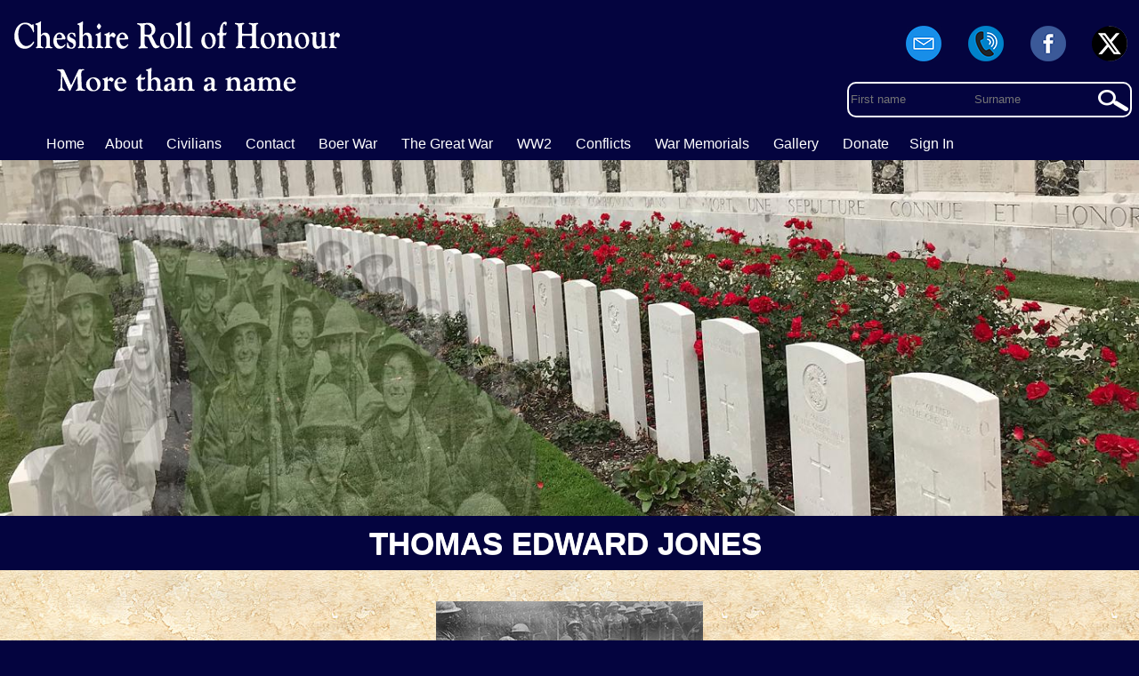

--- FILE ---
content_type: text/html; charset=UTF-8
request_url: https://cheshireroll.co.uk/soldier/?i=31358/25179private-thomas%20edward-jones
body_size: 3095
content:
<!DOCTYPE html>
<html lang="en" dir="ltr">
<head>
<meta charset="utf-8">
<base href="https://cheshireroll.co.uk/" ><title>25179 Private Thomas Edward Jones</title><meta property="og:title" content="25179 Private Thomas Edward Jones 8th (Service) Bn.  Cheshire Regiment  Killed In Action on Sunday  9th April 1916 "/>
  <meta property="og:image" content="https://cheshireroll.co.uk/profiles/no-image.jpg" />
   <meta property="og:url" content="https://cheshireroll.co.uk:443/soldier/?i=31358/25179private-thomas%20edward-jones"/>
   <meta property="og:description" content="Find out more about the Soldiers who came from Cheshire and gave their lives in the Great War &amp; World war 2." />
   <meta property="fb:app_id" content="1830739103909136" />


   <link rel="shortcut icon" href="https://cheshireroll.co.uk/favicon.ico" type="image/x-icon">
<link rel="apple-touch-icon" sizes="57x57" href="https://cheshireroll.co.uk/apple-touch-icon-57x57.png">
<link rel="apple-touch-icon" sizes="114x114" href="https://cheshireroll.co.uk/apple-touch-icon-114x114.png">
<link rel="apple-touch-icon" sizes="72x72" href="https://cheshireroll.co.uk/apple-touch-icon-72x72.png">
<link rel="apple-touch-icon" sizes="144x144" href="https://cheshireroll.co.uk/apple-touch-icon-144x144.png">
<link rel="apple-touch-icon" sizes="60x60" href="https://cheshireroll.co.uk/apple-touch-icon-60x60.png">
<link rel="apple-touch-icon" sizes="120x120" href="https://cheshireroll.co.uk/apple-touch-icon-120x120.png">
<link rel="apple-touch-icon" sizes="76x76" href="https://cheshireroll.co.uk/apple-touch-icon-76x76.png">
<link rel="apple-touch-icon" sizes="152x152" href="https://cheshireroll.co.uk/apple-touch-152x152.png">
<meta name="viewport" content="width=device-width, initial-scale=1, maximum-scale=1, minimum-scale=1" >
<meta name="google-site-verification" content="ts4GAJB5IH9yHbrGZ9ycqVxad-4N2s_uQQVhc5bl4dI" >
<script>document.cookie='resolution='+Math.max(screen.width,screen.height)+'; path=/';</script>
<!--[if lt IE 9]>
<script src="js/html5.js"></script>
<![endif]-->
<link  href="https://cheshireroll.co.uk/css/min/layout.css?v=4" rel="stylesheet" media="all"  />
<script src="https://cheshireroll.co.uk/js/jquery-1.11.3.min.js"></script>
<script src="https://cheshireroll.co.uk/js/worker.js"></script>
<script>
[
  'https://cheshireroll.co.uk/js/jquery-ui.min.js',
   'https://cheshireroll.co.uk/js/jquery.flexslider.js'
  

].forEach(function(src) {
  var script = document.createElement('script');
  script.src = src;
  script.async = false;
  document.head.appendChild(script);
});   </script>
 <style>
   .letter{
    background: url(../imgs/lettera.png);text-align:center;
}.letter h1 {
    color: 
    #fff;
background-color:
rgb(4, 4, 63);
text-shadow: 0 1px 0
#f4f3f3;
    padding: .3em 0 0.3em 0;
    margin: 0 0 1em 0;font-size:220%;text-align:center;
}

#holds_profile{width:60rem;margin:auto;text-align:center;padding:0 0 2em 0;}
#holds_profile .frame {
	border: 15px solid #583811;
	padding: 10px;
	background: #fff;
}
.subs{display:block;width:40em;margin:2em auto;border:1px #583811 solid;background:url(../imgs/whitefade.png);padding:0.5em;}
td:first-child{font-size:110%;}
td{text-align:left;vertical-align:top;padding:0.3em;font-size:100%;color:#583811}
#main p{text-align:left;font-size:125%;
    padding: .5em 2.5em;
    margin: 0;
    line-height: 1.6em;
    font-size: 116%;
    color: 
    #343538;
}
@media screen and (max-width:1200px) {#holds_profile{width:100%;}
}
@media screen and (max-width:800px) {
.subs{width:99%;}
}
</style>
</head>
<body><div id="wrapper"><header id="header"><img src="https://cheshireroll.co.uk/imgs/logo.png" alt="Cheshire Roll logo" id="logo" /><span id="social"><a href="contact-us" title="Emial Us" ><img src="https://cheshireroll.co.uk/imgs/email.png"  alt="Email Us" /></a> <a href="tel:+07428549511"><img src="https://cheshireroll.co.uk/imgs/phone.png" alt="Call Us" /></a> <a href="https://www.facebook.com/cheshireRemembers/" target="_blank"><img src="https://cheshireroll.co.uk/imgs/facebook.png"  alt="Follow us on Facebook" /></a> <a href="https://twitter.com/cheshire1418" target="_blank" ><img src="https://cheshireroll.co.uk/imgs/twitter.png" width="40" alt="Follow Us on Twitter" /></a></span>
<nav class="nav"><span class="icon"><a href="javascript:void(0)" onclick="dropMenu()">&#9776;</a></span>
  <ul class="topnav  responsive"><li class="link"><a href="https://cheshireroll.co.uk/" title="Home Page" >Home</a></li><li class="link"><a href="https://cheshireroll.co.uk/about-the-cheshire-county-memorial" title="About"  >About</a></li>
  
  <li id="assubc" class="link"><a href="javascript:void(0)" title="Civilians"  class="assubc">Civilians</a><ul id="childc">
<li><a href="https://cheshireroll.co.uk/cheshireciviliansww1" title="Cheshire Civilians Killed">Civilians Killed</a></li><li><a href="https://cheshireroll.co.uk/cheshire-air-raids" title="Cheshire Air Raids">Air Raids</a></li>
</ul></li>
  
  
  <li class="link"><a href="https://cheshireroll.co.uk/contact-us" title="Contact Us" >Contact</a></li> <li class="link"><a href="https://cheshireroll.co.uk/boer-war" title="Boer war Roll" >Boer War</a> </li>

   <li id="assubs" class="link" ><a href="javascript:void(0)" title="The Great War " class="assubs"> The Great War</a><ul id="childs"><li class="link"><a href="https://cheshireroll.co.uk/great-war-roll" title="Great War Roll" >Great War Roll</a></li><li class="link"><a href="https://cheshireroll.co.uk/thegreatwartimeline" title="WW1 Timeline" >WW1 Timeline</a></li>

  </ul></li>


  <li id="assubs2" class="link" ><a href="javascript:void(0)" title="WW2 " class="assubs2"> WW2</a><ul id="childs2"><li class="link"><a href="https://cheshireroll.co.uk/world-war-two-roll" title="World War Two Roll" >World War Two Roll</a></li><li class="link"><a href="https://cheshireroll.co.uk/world-war-two-timeline" title="WW2 Timeline" >WW2 Timeline</a></li>

</ul></li>
  

     <li id="asmore" class="link" ><a href="javascript:void(0)" title="Conflicts " class="asmore"> Conflicts</a><ul id="childss"><li><a href="https://cheshireroll.co.uk/conflicts/afghanistan" title="Afghanistan" >Afghanistan</a></li>
<li><a href="https://cheshireroll.co.uk/conflicts/cyprus-conflict" title="Cyprus Conflict " >Cyprus Conflict</a></li>
<li><a href="https://cheshireroll.co.uk/conflicts/falklands" title="Falklands" >Falklands</a></li>
<li><a href="https://cheshireroll.co.uk/conflicts/gulf-war" title="Gulf war" >Gulf war</a></li>
<li><a href="https://cheshireroll.co.uk/conflicts/iraq" title="Iraq" >Iraq</a></li>
<li><a href="https://cheshireroll.co.uk/conflicts/korean-war" title="Korean War" >Korean War</a></li>
<li><a href="https://cheshireroll.co.uk/conflicts/kosovo" title="Kosovo">Kosovo</a></li>
<li><a href="https://cheshireroll.co.uk/conflicts/malayan-conflict" title="Malayan Conflict" >Malayan Conflict</a></li>
<li><a href="https://cheshireroll.co.uk/conflicts/northern-ireland" title="Northern Ireland" >Northern Ireland</a></li>
<li><a href="https://cheshireroll.co.uk/conflicts/suez-crisis" title="Suez Crisis" >Suez Crisis</a></li>
  </ul></li>

   <li id="assub" class="link" ><a href="javascript:void(0)" title="War Memorials" class="assub"  > War Memorials</a>
   <ul id="child"><li><a href="https://cheshireroll.co.uk/war-memorials" title="County Memorials">County Memorials</a></li><li><a href="https://cheshireroll.co.uk/commemorated" title="Commemorated">Commemorated</a></li>
   <li><a href="https://cheshireroll.co.uk/war-graves" title="War Graves">War Graves</a></li></ul></li>

     <li id="assubg" class="link" ><a href="javascript:void(0)" title="Cheshire Roll Gallery" class="assubg" >Gallery</a><ul id="childg"><li style="text-align:left;"><a href="https://cheshireroll.co.uk/gallery/?id=air-raids" >Air Raids</a></li>
   </ul></li>
   <li class="link"><a href="https://cheshireroll.co.uk/donate" title="Donate to the project">Donate</a></li><li><a href="members/" title="Sign In">Sign In</a></li></ul>
 </nav>

<div class="bar_search"><form method="get" action="search-the-roll" id="srchfrmn"><input type="text" name="fname" placeholder="First name" id="srchfirst" /> <input type="text" name="lname" placeholder="Surname" id="srchlast" /></form><a href="Javascript:Void(0)" class="spy_glass" id="gensrch"></a></div><span id="error"></span></header><div id="full_cover_srch"></div><div id="main" style="background:#dedddb;"><div>
<div class="letter"><h1>THOMAS EDWARD JONES&nbsp;<span style="font-size:60%;"></span> </h1><div id="holds_profile"><img src="https://cheshireroll.co.uk/profiles/imgs/no-image.jpg" /><table class="subs"><tr><td>Rank:</td><td> Private</td></tr><tr><td>Service Number:</td><td>25179.</td></tr><tr><td>Regiment: </td><td>8th (Service) Bn  Cheshire Regiment </td></tr><tr><td>Killed In Action</td> <td>Sunday  9th April 1916</td></tr><tr><td>Age</td><td> Unknown</td></tr><tr><td>County Memorial</td> <td><a href="war-memorial-in/nantwich" class="clean_link" style="padding-left:0;" >Nantwich</a><br </td></tr><tr><td>Commemorated\Buried</td><td> <a href="war-grave-in/?i=61&/basra-memorial" class="clean_link" style="display:inline-block;width:auto;padding:0;min-width:0;">Basra Memorial</a><br /><b>Grave\Panel Ref:</b> Panel 14 </td></tr><tr><td>Country</td><td>Iraq</td></tr></table><article class="profile" id="profile" ><h2>Thomas Edward's  Story.</h2><p align="LEFT">Born Nantwich, enlisted Crewe. Landed November 17, 1915 (for Gallipoli), before moving to Mesopotamia in February 1916.</p>
<p>Uploaded by Mark A. Potts on January 3, 2018.</p></article></div></div></div></div></div>
<footer><a href="terms.php">Terms &amp; Conditions</a> | <a href="privacy-policy.php">Privacy Policy</a> | <a href="cookies-policy.php">Cookies Policy</a> <div class="copy">&copy; Cheshire County Memorial Project 2026<br /><a href="http://www.twrweb.co.uk">Website developed by TwrWeb</a></div></footer><script>(function(d, s, id) {
  var js, fjs = d.getElementsByTagName(s)[0];
  if (d.getElementById(id)) return;
  js = d.createElement(s); js.id = id;
  js.src = "//connect.facebook.net/en_GB/sdk.js#xfbml=1&version=v2.9&appId=598190026874207";
  fjs.parentNode.insertBefore(js, fjs);
}(document, 'script', 'facebook-jssdk'));</script></body></html>

--- FILE ---
content_type: text/css
request_url: https://cheshireroll.co.uk/css/min/layout.css?v=4
body_size: 2874
content:
html{-webkit-box-sizing:border-box;-moz-box-sizing:border-box;box-sizing:border-box;height:100%}*,:after,:before{-webkit-box-sizing:inherit;-moz-box-sizing:inherit;box-sizing:inherit}a{text-decoration:none}body{margin:0;text-align:center;font:16px Nunito,Calibri,Candara,Segoe,Segoe UI,Optima,Arial,sans-serif;background-color:#04043f;color:#302d2d;max-width:100%}@media(min-width:60em){html{font-size:100%}}#wrapper{margin:auto;padding-bottom:20px;width:100%;max-width:2000px;display:block}#header{width:80%;margin:0 auto 0 auto;background:#04043f;min-height:180px;position:relative}img{max-width:100%;border:none}a{text-decoration:none}#logo{width:22.875em;height:4.9375em;position:absolute;top:1.5em;left:0}#social{display:block;position:absolute;right:0;top:1.5em;height:60px}#social img{margin:.3em}nav{position:absolute;bottom:0;width:100%}.fixednav{position:fixed;top:0;left:0;z-index:9000!important}nav ul{display:inline;list-style-type:none}.nav a:link,.nav li{display:inline-block}.nav li{border:2px solid #04043f;border-bottom:none}#asmore,#assubc,#assub,#assubs,#assubg,#assubs2{position:relative;z-index:2000!important}#asmore:hover,#assubc:hover,#assub:hover,#assubs:hover,#assubg:hover{border:2px #080000 solid;border-bottom:none}.nav a:link{color:#fff;font-size:99%;padding:.6em}#child,#childs,#childss,#childg,#childc,#childs2{position:absolute;left:-1px;top:2.2rem;display:none;margin:0;overflow:hidden}#childg,#childg li,#childc,#childc li,#child,#child li,#childs,#childs li,#childss,#childss li,#childs2,#childs2 li{min-width:10rem;padding:0;border:none}nav a:visited{color:#fff}.nav a:hover{background:#343538;color:#fff;transition:all .4s ease 0s}#child,#childc,#childs,#childss,#childg,#childs2, a.live{background:#343538;color:#000}#child a:link,#childc a:link,#childs a:link,#childss,#childg, a:link{color:#fff;text-align:left;width:100%;padding:.5rem}#child,#childs,#childss,#childg,#childc{text-align:center}#child a:link{display:block}.icon{display:none}#full_cover{width:100%;background:url(../../backgrounds/to-the-men.png);background-size:cover;background-position:center top;max-height:690px;opacity:1;position:relative;margin:0;padding:0}
#full_cover_ww2{width:100%;background:url(../../backgrounds/bayeauxcemetery.jpg);background-size:cover;background-position:center top;max-height:600px;opacity:1;position:relative;margin:0;padding:0}

#full_cover_srch{width:100%;background:url(../../backgrounds/search.jpg);background-size:cover;background-position:center top;max-height:400px;opacity:1;position:relative;margin:0;padding:0}#full_cover_boer{width:100%;background:url(../../backgrounds/boer.jpg);background-size:cover;background-position:center bottom;max-height:400px;opacity:1;position:relative;margin:0;padding:0}#full_cover_dday{width:100%;background:url(../../backgrounds/d-day-full.jpg);background-size:cover;background-position:center top;max-height:400px;opacity:1;position:relative;margin:0;padding:0}@keyframes fadein{from{opacity:0}to{opacity:1}}@-moz-keyframes fadein{from{opacity:0}to{opacity:1}}@-webkit-keyframes fadein{from{opacity:0}to{opacity:1}}@-ms-keyframes fadein{from{opacity:0}to{opacity:1}}#full_cover h1,#full_cover_srch h1{-webkit-animation:fadein 10s;-moz-animation:fadein 10s;-ms-animation:fadein 10s;-o-animation:fadein 10s;animation:fadein 10s;font-size:290%;line-height:1em;text-align:center;padding-top:15%;color:#fff}#full_cover_srch h1{padding-top:5%;color:#0707a3}#full_cover p,#full_cover_srch p{-webkit-animation:fadein 15s;-moz-animation:fadein 15s;-ms-animation:fadein 15s;-o-animation:fadein 15s;animation:fadein 15s;font-size:150%;line-height:1.5em;text-align:center;color:#fff;padding:0 1em 0 1em}#main{width:100%;margin:0 auto auto auto;background:#fff}#main p{max-width:60em;padding:0 2em;font-size:100%;line-height:160%}#center_lay{margin:auto;width:75%}.bar{display:block;position:relative;width:100%;background:#04043f;color:#fff;padding:.2em;text-align:left;font-family:Bookman Old Style,Arial,sans-serif}.bar_search{display:inline-block;position:absolute;right:0;bottom:3em;background:#04043f;border:2px #fff solid;border-radius:10px;height:2.5rem;width:20rem;padding:0}#main .bar p{font-size:170%;max-width:80%;text-align:center;margin-bottom:1em}.bar_search form{width:100%;padding:0;text-align:left}.bar_search input{border:0;background:0 0;color:#fff;width:8rem;margin:.7em .5em 1.2em 0;overflow:hidden}a.spy_glass{background:url(../../imgs/spy-glass.png);background-repeat:no-repeat;display:inline-block;width:41px;height:2.4375em;margin:0;padding:0;position:absolute;right:0;top:0}.tpl{width:100%;margin:0;display:flex;background:#fff}a.ajax-loader{background:url(../../imgs/ajax-loader.gif);background-repeat:no-repeat;display:inline-block;width:41px;height:2.4375em;margin:0;padding:0;position:absolute;right:0;top:0}#error{text-align:right;display:block;width:100%;padding:0 1em 0 1em;color:#e0071b}.lft_col{min-width:20rem;flex-grow:1;text-align:left;padding:3rem 0;margin:0;font-family:Arial,sans-serif}.lft_col h2{font-size:180%;font-family:Bookman Old Style;color:#0707a3}a#contact_frm,a#contact_frm:visited{color:#5757f5;font-weight:700;font-size:110%}.col_rgt{padding:0 3rem;border-left:1px #5757f5 solid;background:#5757f5;color:#fff}.col_rgt ul{margin:0;list-style-type:none;text-align:left;line-height:150%}.full{padding:3rem 0 0 3rem;margin:0;width:100%}.blue_bck{background:#04043f}a.bluelink{color:#da8308}.fnt_w{color:#fff;padding:1em;font-size:110%}.center_block{width:80%;margin:auto auto 0 auto;display:flex;flex-wrap:nowrap}.center_col{display:inline-block;width:80%;text-align:justify;color:#fff;padding:2em}.center_col h1{color:#fff;font-size:300%;text-align:center}.center_col p{font-size:120%;line-height:2rem}.poppyfill{display:block;width:100%;height:53px;background:url(../../imgs/poppyborder.png) #000}a.white_link{color:#fff}.base{padding:3em;text-align:center}.base h3{font-size:180%;font-weight:400;margin:0 0 1em 0}.base p{width:60em;margin:0 auto 2em auto}footer{color:#fff;padding:2em;margin:0;border-top:1px #5757f5 solid;}a:visited,footer a:link{color:#fff;margin:0;}.copy{padding-top:1em}.overlay{background:rgba(0,0,0,.5);bottom:0;left:0;position:fixed;top:0;right:0;z-index:1998;width:100%;height:100%}#pager{background:#000}.pager{padding:1em 1em 1em 1em}.pager a:link,.pager a:visited{color:#fff;padding:4px 5px 4px 5px;border-radius:3px}a#active{background:#f49103}.sch_row{display:table;width:100%;background:#fff;text-align:left;margin:2em 0 2em 0;padding:.5rem}.sch_row_photo{height:150px;position:relative;width:150px}a.link_a{display:block;font-weight:700;color:#000;-webkit-transition:color 2s ease-out;-moz-transition:color 2s ease-out;-o-transition:color 2s ease-out;transition:color 2s ease-out}a.link_b{display:block;font-weight:700;color:#d16904;margin-top:1rem;-webkit-transition:color 2s ease-out;-moz-transition:color 2s ease-out;-o-transition:color 2s ease-out;transition:color 2s ease-out}a.link_a:hover,a.link_b:hover{color:green;cursor:pointer}.sch_row_details,.sch_row_info{width:30rem}.sch_row_details,.sch_row_info,.sch_row_name,.sch_row_photo{display:table-cell;vertical-align:top;padding:2rem}.sch_row_name{padding:0}.sch_row_info{padding-left:0}.sch_row dt{float:left;line-height:4em;margin:0;padding:0;text-align:left;clear:left;font-size:97%}.sch_row dl{margin:0;padding:0}.sch_row dd{border-bottom:1px dashed #d16904;line-height:4em;text-align:right;font-size:95%;font-weight:700}#searchroll{width:90rem;margin:auto}.onthisday{width:90%;border:.1em solid #da8308;margin:auto;--auto-grid-min-size:16rem;display:grid;grid-template-columns:repeat(auto-fill,minmax(var(--auto-grid-min-size),1fr));grid-gap:1rem;color:#fff}.thisDay{margin:auto;width:60%}.thisDay h1,h2,h3,h4{font-size:200%}.thisDay h2{margin-top:7rem}.thisDay p{width:100%;margin:auto}.onthisday div{text-align:center;padding:4rem}.showevents{width:60%;margin:auto;--auto-grid-min-size:20rem;display:grid;grid-template-columns:repeat(auto-fill,minmax(var(--auto-grid-min-size),1fr));grid-gap:1rem;background:#dedddb}.showevents div{width:auto;padding:2rem;background:#fff;margin:2em;font-size:90%}.onthisday a:link{color:#5757f5}#scrollerWrapper{height:45px;margin:0;overflow:hidden;border:1px #333 solid;background:#f2f2f2;width:100%}#scroller{margin:0;padding:0;line-height:20px;position:relative;width:100%;display:inline-block;overflow:hidden}#scroller li{float:left;height:auto;padding:0 50px 10px 10px;list-style:none;text-align:center}#newslet input{border:none;width:20rem;height:2rem;margin:auto;display:block;padding:.5em;border:1px #da8308 solid}#newsbut{background:#da8308;border:none;padding:1em;color:#fff;font-size:105%;-webkit-transition:background-color 2s ease-out;-moz-transition:background-color 2s ease-out;-o-transition:background-color 2s ease-out;transition:background-color 2s ease-out}#newsbut:hover{background-color:green;cursor:pointer}#search_block a.frmbtn{display:inline-block;background:url(../../imgs/search-icon.png);background-repeat:no-repeat;background-position:top right;width:20px;height:20px;position:absolute;top:2em;right:1.2em}a.fullname{display:inline-block;padding:2rem;width:15rem;text-align:left;vertical-align:top}a.fullname_cntr{display:inline-block;padding:2rem;width:15rem;text-align:center;vertical-align:top}a.clean_link:visited,a.fullname:visited,a.gr_link:visited,a.usethis,a.usethis:visited{color:#000}a.clean_link,a.fullname,a.gr_link,a.gr_link:visited{color:#060ae9}#frms{background:#000;display:block}#shortlook{background:#fff;z-index:2000;padding-bottom:2em}.civs{padding-bottom:3.5rem;}.civs h1{color:#000;text-align:center;padding:3em 1em 1em 0;font-size:220%;}#main .civs p{color:#000;width:70rem;text-align:left;margin:0 auto 2rem auto;font-size:120%;}
.holdC{width:70rem;margin:auto;color:#fff;background:#04043f;text-align:left;padding:2rem;font-size:110%;}.holdC h2{text-align:center;}.smallImg{max-width:80px; max-height:300px;}@media screen and (max-width:1500px){.holdC{width:100%;}#main .civs p{width:99%;}#searchroll{width:85rem}}@media screen and (max-width:1390px){#searchroll{width:70rem}.sch_row_details,.sch_row_info{width:20rem}}@media screen and (max-width:1200px){#searchroll{width:60rem}}@media screen and (max-width:980px){#searchroll{width:100%}.sch_row,.sch_row_details,.sch_row_info,.sch_row_name,.sch_row_photo{display:block;width:100%;padding:0 1rem 0 1rem}.sch_row_name{text-align:center;padding-top:1rem}.sch_row{margin:0}.sch_row_photo{padding-top:1.5rem}.sch_row_details{padding-bottom:2em}}@media screen and (max-width:1300px){#center_lay{width:100%}}@media screen and (max-width:1400px){#header{width:100%}nav{text-align:left}#logo{left:1em}.bar_search{right:.5em}.base p{width:100%}.showevents{display:block;width:100%;padding-top:2em;padding-bottom:2em}}@media screen and (max-width:1200px){.civs h1{padding:2em;font-size:150%;}#header{min-height:150px}.tpl{display:block}.col_rgt,.lft_col{width:100%;border:none;padding:3em 0}#header{min-height:180px}nav{height:3em;text-align:right}nav ul li{display:none}.icon{display:block;margin-right:1.5rem}.icon a:link{color:#fff;font-size:200%;padding:0}.fixednav .icon{margin:auto 15em auto}nav a:hover{background:#343538}a:visited,nav ul a:link{padding:0;width:100%;padding-top:.3em;padding-bottom:.3em}nav ul a:hover{background:0 0}.responsive li{border-bottom:1px #ce0518 solid;background:#e0071b;padding:0 0 .5em 0;margin:0;width:100%;text-align:left;float:none}nav ul.responsive{max-height:450px;overflow:auto;overflow-x:hidden;display:none;margin:0;background:#e0071b;padding:0;margin:0;width:200px;text-align:left;float:none;z-index:70000!important;position:absolute;right:0;top:3em}#childs,#childs2,#childss,nav #child,#childg,#childc{left:0;top:0;position:relative;margin:0;background:#343538;width:200px;text-align:left}#child,#childs,#childs2,#childg,#childss,#childc a:link{color:#fff;width:auto;text-align:left;width:100%}#childc li,#child li,#childs li,#childs2 li,#childss li,#childg li{background:#535458}#output .letter{padding:.5em}#battle{padding:.5em}#output .light_stone{width:100%}#tweeter,.frontfrm{width:100%;float:none}#full_cover h1{padding-top:2em}#main .bar p{font-size:100%}.center_block{flex-wrap:wrap;width:100%}#cycler{margin:auto}.center_col{width:100%;margin:auto;text-align:left}.full{padding:0}}@media screen and (max-width:700px){.bar_search{left:2em;bottom:0}#social{position:relative;float:left;margin:0 0 0 4em;top:0}#social img{width:30px;margin-top:0}#logo{top:3em}nav{position:absolute;top:0;right:0}}@media screen and (max-width:560px){#full_cover h1{font-size:140%}#full_cover p{font-size:110%}.col_rgt,.lft_col{padding:1em 0}}@media screen and (max-width:400px){#logo{width:80%}#full_cover h1,.more{font-size:100%}#full_cover p{font-size:100%}#wrapper{overflow:hidden}.bar_search{left:.5em}}